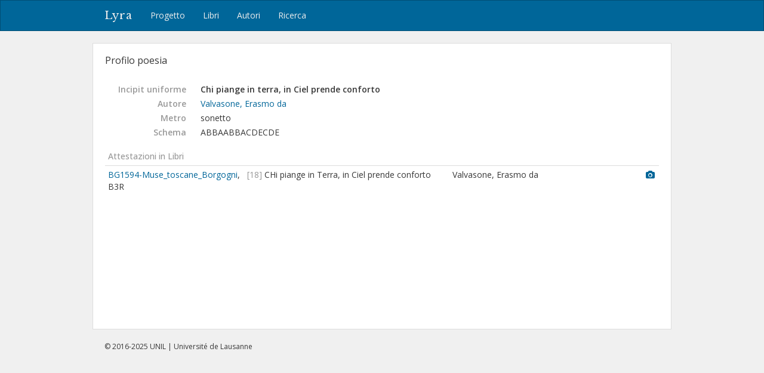

--- FILE ---
content_type: text/html; charset=utf-8
request_url: https://lyra.unil.ch/poems/11156
body_size: 3942
content:
<!DOCTYPE html>
<html lang="it">
<head><meta charset="utf-8">
<meta name="viewport" content="width=device-width, initial-scale=1">
<title>Chi piange in terra, in Ciel prende conforto | Lyra </title>
<meta name="google-site-verification" content="E1_WNV9OVg-5EU2tqsmWPY5CiRWv9Bha67r7aLKC-yo" />
<link rel="shortcut icon" type="image/x-icon" href="/assets/favicon-77920a2c7883265f4958f76aa05b0ae589d61fef231d61c9d16f3e1ba6e394fc.ico" />
<link rel="apple-touch-icon" type="image/png" href="/assets/apple-touch-icon-e08d8fcc14ba767e8ffae0f106f01352a32c003b26ae686c53bc516b430bf4c9.png" />
<link rel="stylesheet" media="all" href="/assets/frontend-3444414285f07b7e2b529d4fa5c6a38d7e33563e28988716046114312119f78b.css" data-turbolinks-track="reload" />
<script src="/assets/frontend-1b5da590fc21a7c1c37598daeb31e1acfd21df5f5715dd81c8bdfc567f04f649.js" data-turbolinks-track="reload"></script>

<meta name="csrf-param" content="authenticity_token" />
<meta name="csrf-token" content="yJT9ctB2YA3NfHuGaAReLzQrIjddU6QJpr9HvooF1_9W8UXmcDxCTWH-_JBc1u34Xe9pqWp9jWfdja_X1IuTGw" /></head>
<body>
  <header><nav class="navbar navbar-default">
  <div class="container">
    <div class="navbar-header">
      <button type="button" class="navbar-toggle" data-toggle="collapse" data-target=".navbar-collapse">
        <span class="sr-only">Toggle navigation</span>
        <span class="icon-bar"></span>
        <span class="icon-bar"></span>
        <span class="icon-bar"></span>
      </button>
      <a class="navbar-brand" href="/">Lyra</a>
    </div>
    <div class="collapse navbar-collapse">
      <ul class="nav navbar-nav">
        <li>
          <a href="/project">Progetto</a>
        </li>
        <li>
          <a href="/books">Libri</a>
        </li>
        <li>
          <a href="/agents">Autori</a>
        </li>
        <li>
          <a href="/search">Ricerca</a>
        </li>
      </ul>
    </div>
  </div>
</nav>

</header>
  <div id="content" class="container">
    

    
<div id="record-header" class="row">
  <div id="record-title" class="col-sm-6">
    <h3>Profilo poesia</h3>
  </div>
</div>

<!-- <div style="margin: 20px 0 40px; padding: 10px; border: 1px solid #ddd;"> -->
<div style="margin: 20px 0 40px;">


<dl class="dl-horizontal">

  <dt>Incipit uniforme</dt>
  <dd><strong style="font-weight: 600">Chi piange in terra, in Ciel prende conforto</strong></dd>


  <dt>Autore</dt>
  <dd><a href="/agents/430">Valvasone, Erasmo da</a></dd>

  <dt>Metro</dt>
  <dd>
    sonetto
  </dd>



    <dt>Schema</dt>
    <dd>ABBAABBACDECDE</dd>



</dl>



  <p class="subtitle">Attestazioni in Libri</p>
  <table class="table table-condensed">
    <col style="width: 25%">
    <col style="width: 37%">
    <col style="width: 35%">
    <col style="width: 3%">
    <tbody>
      <tr>
        <td>
          <a title="Le muse toscane di diuersi nobilissimi ingegni. Dal sig. Gherardo Borgogni nouamente raccolte, e ..., In Bergamo : per Comin Ventura, 1594." href="/books/47/items">BG1594-Muse_toscane_Borgogni</a>,
          B3R
        </td>
        <td>
          <span class="text-light">[18]</span> CHi piange in Terra, in Ciel prende conforto
        </td>
        <td>
            Valvasone, Erasmo da
          
        </td>
        <td>
            <a title="Immagine" href="/books/47/images/38"><i class="fa fa-camera"></i></a>
        </td>
      </tr>
    </tbody>
  </table>






</div>



  </div>
  <div id="footer">
  <div class="container">
    <p>&copy; 2016-2025 UNIL | Université de Lausanne</p>
  </div>
</div>

<a id="back-to-top" href="#"><i class="fa fa-angle-up"></i></a>

  <!-- Google tag (gtag.js) -->
  <script async src="https://www.googletagmanager.com/gtag/js?id=G-5SCSJZN553"></script>
  <script>
    window.dataLayer = window.dataLayer || [];
    function gtag(){dataLayer.push(arguments);}
    gtag('js', new Date());

    gtag('config', 'G-5SCSJZN553');
  </script>

</body>
</html>

